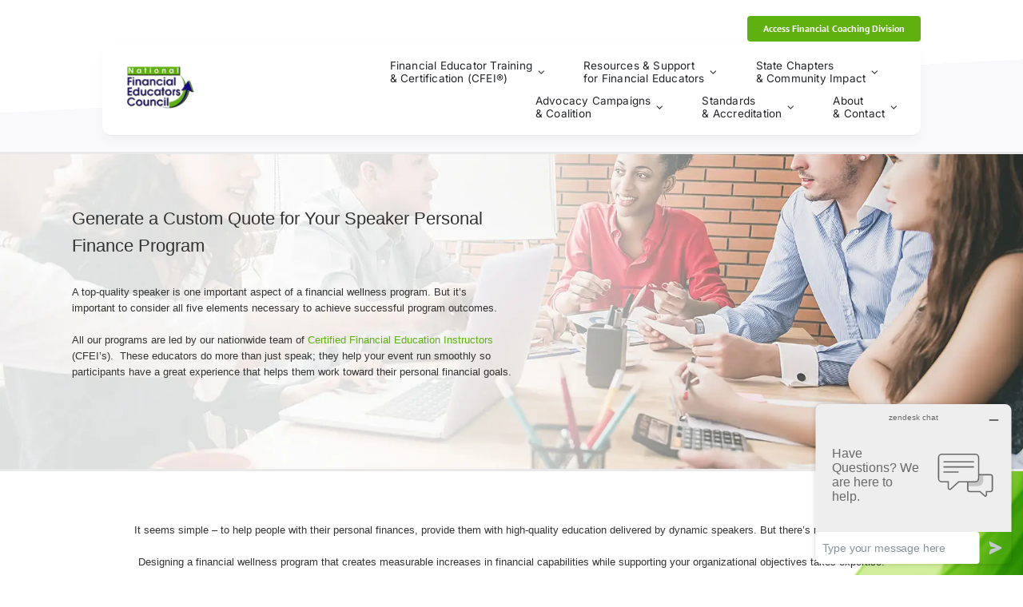

--- FILE ---
content_type: text/css
request_url: https://www.financialeducatorscouncil.org/wp-content/themes/Avada-child/style.css?ver=1.0.0
body_size: 297
content:
/*
 Theme Name:   Avadaaa Child
 Theme URI:    http://avada.theme-fusion.com/
 Description:  Avada Child Theme
 Author:       ThemeFusion
 Author URI:   http://themeforest.net/user/ThemeFusion
 Template:     Avada
 Version:      1.0.0
 License:      Themeforest Split Licence
 License URI:  -
 Text Domain:  avadachild
*/
.gform_wrapper .gfield input { border: 1px solid #d2d2d2 !important;}
.gform_wrapper .gfield textarea { border: 1px solid #d2d2d2 !important;}

/*13/3/2023*/
body.fusion-button_size-large button.button.ppo-offer-action-button, .button.ppo-offer-action-button {
    background: #5fb10f;
    border: 12px solid #7ac337;
    color: #fff;
    max-width: 492px;
    width: 100%;
    font-size: 42px;
    font-weight: 600;
    padding: 15px 20px;
    height: 129px;
    border-radius: 22px;
    display: block;
    text-align: center;
    font-family: Verdana, Geneva, sans-serif;
}
.custom-offer-buttons {
    display: flex;
    justify-content: space-between;
    gap: 40px;
}
 .custom-offerbtn {
    max-width: 492px;
    width: 100%;
    text-align: center;
    margin: 0 20px;
}
.ppo-offer-action-button {
    margin-bottom: 20px;
}
.ppo-offer-action-button:hover {
    color: #fff;
    cursor: pointer;
}
.button.ppo-offer-skip-button {
    display: flex;
    justify-content: center;
    align-items: center;
}

@media (max-width: 1280px) {
body.fusion-button_size-large button.button.ppo-offer-action-button, .button.ppo-offer-action-button {
    font-size: 35px;
    height: 120px;
}
}
@media (max-width: 1024px) {
body.fusion-button_size-large button.button.ppo-offer-action-button, .button.ppo-offer-action-button {
    font-size: 30px;
    height: 110px;
}
}
@media (max-width: 991px) {
body.fusion-button_size-large button.button.ppo-offer-action-button, .button.ppo-offer-action-button {
    font-size: 27px;
}
}
@media (max-width: 850px) {
body.fusion-button_size-large button.button.ppo-offer-action-button, .button.ppo-offer-action-button {
    font-size: 22px;
    height: 88px;
}
}
@media (max-width: 768px) {
.custom-offer-buttons {
    flex-direction: column;
    align-items: center;
}
}
@media (max-width: 414px) {
body.fusion-button_size-large button.button.ppo-offer-action-button, .button.ppo-offer-action-button {
    font-size: 18px;
    height: 73px;
}
body.fusion-button_size-large button.button.ppo-offer-action-button, .button.ppo-offer-action-button {
   padding: 10px 10px;
}
body.fusion-button_size-large button.button.ppo-offer-action-button, .button.ppo-offer-action-button {
   border: 7px solid #7ac337;
   border-radius: 17px;
}
}

--- FILE ---
content_type: application/x-javascript
request_url: https://www.financialeducatorscouncil.org/wp-content/plugins/captcha-for-contact-form-7/compatibility/avada/assets/f12-cf7-captcha-avada.js?ver=abc0f20960e8925cbdc4a11864fc9bda
body_size: 64
content:
/**
 * Handle Reloads of Captcha and Timers
 * using the Avada Event: fusion-form-ajax-submitted called in fusion-form.js
 */
window.f12cf7captcha_avada = {
    /**
     * Reload the Timer fields.
     */
    reloadTimer: function () {
        jQuery(document).find('.f12t').each(function(){
            var fieldname = 'f12_timer';
            var field = jQuery(this).find('.'+fieldname);

            jQuery.ajax({
                type: 'POST',
                url: f12_cf7_captcha_avada.ajaxurl,
                data: {
                    action: 'f12_cf7_captcha_timer_reload'
                },
                success: function(data, textStatus, XMLHttpRequest){
                    data = JSON.parse(data);
                    field.val(data.hash);
                },
                error:function (XMLHttpRequest, textstatus, errorThrown){
                    console.log(errorThrown);
                }
            });
        });
    },
    init: function(){
        jQuery(window).on('fusion-form-ajax-submitted', function () {
            window.f12cf7captcha_avada.reloadTimer();
        });
    }
}

window.f12cf7captcha_avada.init();


--- FILE ---
content_type: text/javascript
request_url: https://static.mobilemonkey.com/js/mm_f5bc68aa-c34d-447d-9713-e952fbfe3e35-34518124.js
body_size: 823
content:
"use strict";(()=>{var t,e,i={is:0,starts_with:1,ends_with:2,contains:3,does_not_contain:4,is_not:5,"*":6},o=async()=>{return!0},s="__cai_sts";try{(t=!!sessionStorage.getItem("MobileMonkeySessionActive"))||(sessionStorage.setItem("MobileMonkeySessionActive","1"),0===(e=Number(localStorage.getItem("MobileMonkeyVisitCount")))&&sessionStorage.setItem("MobileMonkeyNewVisitor","1"),localStorage.setItem("MobileMonkeyVisitCount",String(e+1))),!t,!!sessionStorage.getItem("MobileMonkeyNewVisitor")}catch(a){}var n="0123456789ABCDEFGHIJKLMNOPQRSTUVWXYZabcdefghijklmnopqrstuvwxyz+/";n.substring(10),n.substring(0,10);!async function(){var t;if(window.mmGlobalJSTimestamp)return;if(window.mmGlobalJSTimestamp="2025-12-01T20:35:43Z",null==(t=window.xrayShopify)?void 0:t.analytics)return;if(await o()){window.localStorage.setItem(s,(new Date).valueOf().toString());Object.keys(i).map(function(){return[]}),Object.keys(i).map(function(){return[]})}}()})();